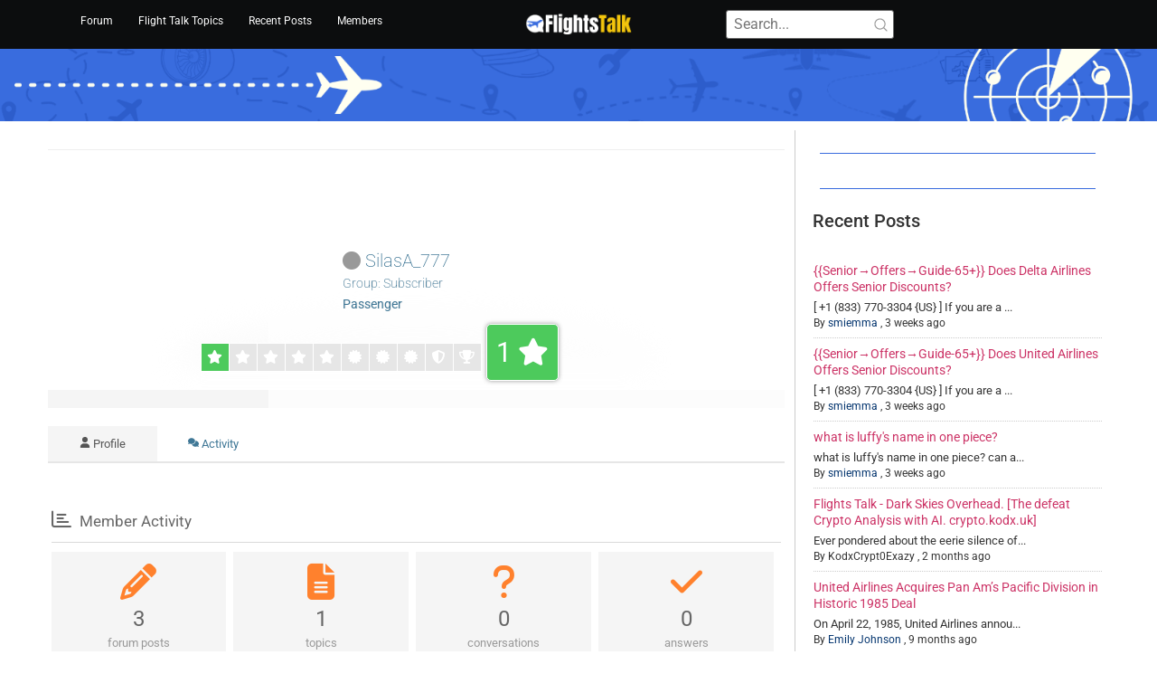

--- FILE ---
content_type: text/html; charset=UTF-8
request_url: https://flightstalk.com/participant/silasa_777/
body_size: 17085
content:
<!doctype html><html lang="en-US"><head><script data-no-optimize="1">var litespeed_docref=sessionStorage.getItem("litespeed_docref");litespeed_docref&&(Object.defineProperty(document,"referrer",{get:function(){return litespeed_docref}}),sessionStorage.removeItem("litespeed_docref"));</script> <meta charset="UTF-8"><meta name="viewport" content="width=device-width, initial-scale=1"><link rel="profile" href="https://gmpg.org/xfn/11"><link rel="manifest" href="/superpwa-manifest.json"><link rel="prefetch" href="/superpwa-manifest.json"><meta name="theme-color" content="#396cde"><meta name="mobile-web-app-capable" content="yes"><meta name="apple-touch-fullscreen" content="yes"><meta name="apple-mobile-web-app-title" content="Flights Talk"><meta name="application-name" content="Flights Talk"><meta name="apple-mobile-web-app-capable" content="yes"><meta name="apple-mobile-web-app-status-bar-style" content="black-translucent"><link rel="apple-touch-icon"  href="https://flightstalk.com/wp-content/uploads/2024/09/App-Flights-Talk.png"><link rel="apple-touch-icon" sizes="192x192" href="https://flightstalk.com/wp-content/uploads/2024/09/App-Flights-Talk.png"><link rel="apple-touch-startup-image" media="screen and (device-width: 320px) and (device-height: 568px) and (-webkit-device-pixel-ratio: 2) and (orientation: landscape)" href="https://flightstalk.com/wp-content/uploads/superpwa-splashIcons/super_splash_screens/icon_1136x640.png"/><link rel="apple-touch-startup-image" media="screen and (device-width: 320px) and (device-height: 568px) and (-webkit-device-pixel-ratio: 2) and (orientation: portrait)" href="https://flightstalk.com/wp-content/uploads/superpwa-splashIcons/super_splash_screens/icon_640x1136.png"/><link rel="apple-touch-startup-image" media="screen and (device-width: 414px) and (device-height: 896px) and (-webkit-device-pixel-ratio: 3) and (orientation: landscape)" href="https://flightstalk.com/wp-content/uploads/superpwa-splashIcons/super_splash_screens/icon_2688x1242.png"/><link rel="apple-touch-startup-image" media="screen and (device-width: 414px) and (device-height: 896px) and (-webkit-device-pixel-ratio: 2) and (orientation: landscape)" href="https://flightstalk.com/wp-content/uploads/superpwa-splashIcons/super_splash_screens/icon_1792x828.png"/><link rel="apple-touch-startup-image" media="screen and (device-width: 375px) and (device-height: 812px) and (-webkit-device-pixel-ratio: 3) and (orientation: portrait)" href="https://flightstalk.com/wp-content/uploads/superpwa-splashIcons/super_splash_screens/icon_1125x2436.png"/><link rel="apple-touch-startup-image" media="screen and (device-width: 414px) and (device-height: 896px) and (-webkit-device-pixel-ratio: 2) and (orientation: portrait)" href="https://flightstalk.com/wp-content/uploads/superpwa-splashIcons/super_splash_screens/icon_828x1792.png"/><link rel="apple-touch-startup-image" media="screen and (device-width: 375px) and (device-height: 812px) and (-webkit-device-pixel-ratio: 3) and (orientation: landscape)" href="https://flightstalk.com/wp-content/uploads/superpwa-splashIcons/super_splash_screens/icon_2436x1125.png"/><link rel="apple-touch-startup-image" media="screen and (device-width: 414px) and (device-height: 736px) and (-webkit-device-pixel-ratio: 3) and (orientation: portrait)" href="https://flightstalk.com/wp-content/uploads/superpwa-splashIcons/super_splash_screens/icon_1242x2208.png"/><link rel="apple-touch-startup-image" media="screen and (device-width: 414px) and (device-height: 736px) and (-webkit-device-pixel-ratio: 3) and (orientation: landscape)" href="https://flightstalk.com/wp-content/uploads/superpwa-splashIcons/super_splash_screens/icon_2208x1242.png"/><link rel="apple-touch-startup-image" media="screen and (device-width: 375px) and (device-height: 667px) and (-webkit-device-pixel-ratio: 2) and (orientation: landscape)" href="https://flightstalk.com/wp-content/uploads/superpwa-splashIcons/super_splash_screens/icon_1334x750.png"/><link rel="apple-touch-startup-image" media="screen and (device-width: 375px) and (device-height: 667px) and (-webkit-device-pixel-ratio: 2) and (orientation: portrait)" href="https://flightstalk.com/wp-content/uploads/superpwa-splashIcons/super_splash_screens/icon_750x1334.png"/><link rel="apple-touch-startup-image" media="screen and (device-width: 1024px) and (device-height: 1366px) and (-webkit-device-pixel-ratio: 2) and (orientation: landscape)" href="https://flightstalk.com/wp-content/uploads/superpwa-splashIcons/super_splash_screens/icon_2732x2048.png"/><link rel="apple-touch-startup-image" media="screen and (device-width: 1024px) and (device-height: 1366px) and (-webkit-device-pixel-ratio: 2) and (orientation: portrait)" href="https://flightstalk.com/wp-content/uploads/superpwa-splashIcons/super_splash_screens/icon_2048x2732.png"/><link rel="apple-touch-startup-image" media="screen and (device-width: 834px) and (device-height: 1194px) and (-webkit-device-pixel-ratio: 2) and (orientation: landscape)" href="https://flightstalk.com/wp-content/uploads/superpwa-splashIcons/super_splash_screens/icon_2388x1668.png"/><link rel="apple-touch-startup-image" media="screen and (device-width: 834px) and (device-height: 1194px) and (-webkit-device-pixel-ratio: 2) and (orientation: portrait)" href="https://flightstalk.com/wp-content/uploads/superpwa-splashIcons/super_splash_screens/icon_1668x2388.png"/><link rel="apple-touch-startup-image" media="screen and (device-width: 834px) and (device-height: 1112px) and (-webkit-device-pixel-ratio: 2) and (orientation: landscape)" href="https://flightstalk.com/wp-content/uploads/superpwa-splashIcons/super_splash_screens/icon_2224x1668.png"/><link rel="apple-touch-startup-image" media="screen and (device-width: 414px) and (device-height: 896px) and (-webkit-device-pixel-ratio: 3) and (orientation: portrait)" href="https://flightstalk.com/wp-content/uploads/superpwa-splashIcons/super_splash_screens/icon_1242x2688.png"/><link rel="apple-touch-startup-image" media="screen and (device-width: 834px) and (device-height: 1112px) and (-webkit-device-pixel-ratio: 2) and (orientation: portrait)" href="https://flightstalk.com/wp-content/uploads/superpwa-splashIcons/super_splash_screens/icon_1668x2224.png"/><link rel="apple-touch-startup-image" media="screen and (device-width: 768px) and (device-height: 1024px) and (-webkit-device-pixel-ratio: 2) and (orientation: portrait)" href="https://flightstalk.com/wp-content/uploads/superpwa-splashIcons/super_splash_screens/icon_1536x2048.png"/><link rel="apple-touch-startup-image" media="screen and (device-width: 768px) and (device-height: 1024px) and (-webkit-device-pixel-ratio: 2) and (orientation: landscape)" href="https://flightstalk.com/wp-content/uploads/superpwa-splashIcons/super_splash_screens/icon_2048x1536.png"/><link rel="apple-touch-startup-image" media="screen and (device-width: 390px) and (device-height: 844px) and (-webkit-device-pixel-ratio: 3) and (orientation: portrait)" href="https://flightstalk.com/wp-content/uploads/superpwa-splashIcons/super_splash_screens/icon_1170x2532.png"/><link rel="apple-touch-startup-image" media="screen and (device-width: 844px) and (device-height: 390px) and (-webkit-device-pixel-ratio: 3) and (orientation: landscape)" href="https://flightstalk.com/wp-content/uploads/superpwa-splashIcons/super_splash_screens/icon_2532x1170.png"/><link rel="apple-touch-startup-image" media="screen and (device-width: 926px) and (device-height: 428px) and (-webkit-device-pixel-ratio: 3) and (orientation: landscape)" href="https://flightstalk.com/wp-content/uploads/superpwa-splashIcons/super_splash_screens/icon_2778x1284.png"/><link rel="apple-touch-startup-image" media="screen and (device-width: 428px) and (device-height: 926px) and (-webkit-device-pixel-ratio: 3) and (orientation: portrait)" href="https://flightstalk.com/wp-content/uploads/superpwa-splashIcons/super_splash_screens/icon_2532x1170.png"/><link rel="apple-touch-startup-image" media="screen and (device-width: 852px) and (device-height: 393px) and (-webkit-device-pixel-ratio: 3) and (orientation: landscape)" href="https://flightstalk.com/wp-content/uploads/superpwa-splashIcons/super_splash_screens/icon_2556x1179.png"/><link rel="apple-touch-startup-image" media="screen and (device-width: 393px) and (device-height: 852px) and (-webkit-device-pixel-ratio: 3) and (orientation: portrait)" href="https://flightstalk.com/wp-content/uploads/superpwa-splashIcons/super_splash_screens/icon_1179x2556.png"/><link rel="apple-touch-startup-image" media="screen and (device-width: 932px) and (device-height: 430px) and (-webkit-device-pixel-ratio: 3) and (orientation: landscape)" href="https://flightstalk.com/wp-content/uploads/superpwa-splashIcons/super_splash_screens/icon_2796x1290.png"/><link rel="apple-touch-startup-image" media="screen and (device-width: 430px) and (device-height: 932px) and (-webkit-device-pixel-ratio: 3) and (orientation: portrait)" href="https://flightstalk.com/wp-content/uploads/superpwa-splashIcons/super_splash_screens/icon_1290x2796.png"/><title>SilasA_777 &#8211; Profile &#8211; Airline &#038; Pilot Forums: The Flight Talk Community</title><meta name='robots' content='max-image-preview:large' /><meta name="robots" content="noindex"><link rel="canonical" href="https://flightstalk.com/participant/silasa_777/" /><meta name="description" content="Airline &amp; Pilot Forums: The Flight Talk Community - Member Profile &gt; Profile Page. User: SilasA_777, Title: Passenger, " /><meta property="og:title" content="Airline &amp; Pilot Forums: The Flight Talk Community" /><meta property="og:description" content="Airline &amp; Pilot Forums: The Flight Talk Community - Member Profile &gt; Profile Page. User: SilasA_777, Title: Passenger, " /><meta property="og:url" content="https://flightstalk.com/participant/silasa_777/" /><meta property="og:locale" content="en_US" /><meta property="og:site_name" content="Flights Talk" /><meta property="og:type" content="website" /><meta name="twitter:description" content="Airline &amp; Pilot Forums: The Flight Talk Community - Member Profile &gt; Profile Page. User: SilasA_777, Title: Passenger, "/><meta name="twitter:title" content="Airline &amp; Pilot Forums: The Flight Talk Community" /><meta property="twitter:card" content="summary_large_image" /> <script id="google_gtagjs-js-consent-mode-data-layer" type="litespeed/javascript">window.dataLayer=window.dataLayer||[];function gtag(){dataLayer.push(arguments)}
gtag('consent','default',{"ad_personalization":"denied","ad_storage":"denied","ad_user_data":"denied","analytics_storage":"denied","functionality_storage":"denied","security_storage":"denied","personalization_storage":"denied","region":["AT","BE","BG","CH","CY","CZ","DE","DK","EE","ES","FI","FR","GB","GR","HR","HU","IE","IS","IT","LI","LT","LU","LV","MT","NL","NO","PL","PT","RO","SE","SI","SK"],"wait_for_update":500});window._googlesitekitConsentCategoryMap={"statistics":["analytics_storage"],"marketing":["ad_storage","ad_user_data","ad_personalization"],"functional":["functionality_storage","security_storage"],"preferences":["personalization_storage"]};window._googlesitekitConsents={"ad_personalization":"denied","ad_storage":"denied","ad_user_data":"denied","analytics_storage":"denied","functionality_storage":"denied","security_storage":"denied","personalization_storage":"denied","region":["AT","BE","BG","CH","CY","CZ","DE","DK","EE","ES","FI","FR","GB","GR","HR","HU","IE","IS","IT","LI","LT","LU","LV","MT","NL","NO","PL","PT","RO","SE","SI","SK"],"wait_for_update":500}</script> <link rel='dns-prefetch' href='//www.googletagmanager.com' /><link rel='dns-prefetch' href='//pagead2.googlesyndication.com' /><link rel='dns-prefetch' href='//fundingchoicesmessages.google.com' /><link rel="alternate" type="application/rss+xml" title="Flights Talk &raquo; Feed" href="https://flightstalk.com/feed/" /><link rel="alternate" type="application/rss+xml" title="Flights Talk &raquo; Comments Feed" href="https://flightstalk.com/comments/feed/" /><link rel="alternate" title="oEmbed (JSON)" type="application/json+oembed" href="https://flightstalk.com/wp-json/oembed/1.0/embed?url=https%3A%2F%2Fflightstalk.com%2Fforum%2F" /><link rel="alternate" title="oEmbed (XML)" type="text/xml+oembed" href="https://flightstalk.com/wp-json/oembed/1.0/embed?url=https%3A%2F%2Fflightstalk.com%2Fforum%2F&#038;format=xml" /><link data-optimized="2" rel="stylesheet" href="https://flightstalk.com/wp-content/litespeed/css/51e4f71e619485f4b0ce24641a34a79c.css?ver=ffaf5" /> <script type="litespeed/javascript" data-src="https://flightstalk.com/wp-includes/js/jquery/jquery.min.js" id="jquery-core-js"></script> 
 <script type="litespeed/javascript" data-src="https://www.googletagmanager.com/gtag/js?id=GT-MR4MWLQR" id="google_gtagjs-js"></script> <script id="google_gtagjs-js-after" type="litespeed/javascript">window.dataLayer=window.dataLayer||[];function gtag(){dataLayer.push(arguments)}
gtag("set","linker",{"domains":["flightstalk.com"]});gtag("js",new Date());gtag("set","developer_id.dZTNiMT",!0);gtag("config","GT-MR4MWLQR",{"googlesitekit_post_type":"page"})</script> <link rel="https://api.w.org/" href="https://flightstalk.com/wp-json/" /><link rel="alternate" title="JSON" type="application/json" href="https://flightstalk.com/wp-json/wp/v2/pages/38" /><link rel="EditURI" type="application/rsd+xml" title="RSD" href="https://flightstalk.com/xmlrpc.php?rsd" /><meta name="generator" content="WordPress 6.9" /><link rel='shortlink' href='https://flightstalk.com/?p=38' /><meta name="generator" content="Site Kit by Google 1.168.0" /><meta name="description" content="We are a forum for sharing opinions, news, and photos about aviation. Connect with pilots and enthusiasts to exchange flight talk and information."><meta name="google-adsense-platform-account" content="ca-host-pub-2644536267352236"><meta name="google-adsense-platform-domain" content="sitekit.withgoogle.com"><meta name="generator" content="Elementor 3.34.1; features: e_font_icon_svg, additional_custom_breakpoints; settings: css_print_method-external, google_font-enabled, font_display-swap">
 <script type="litespeed/javascript">(function(w,d,s,l,i){w[l]=w[l]||[];w[l].push({'gtm.start':new Date().getTime(),event:'gtm.js'});var f=d.getElementsByTagName(s)[0],j=d.createElement(s),dl=l!='dataLayer'?'&l='+l:'';j.async=!0;j.src='https://www.googletagmanager.com/gtm.js?id='+i+dl;f.parentNode.insertBefore(j,f)})(window,document,'script','dataLayer','GTM-TL5QQP5N')</script>  <script type="litespeed/javascript" data-src="https://pagead2.googlesyndication.com/pagead/js/adsbygoogle.js?client=ca-pub-3493777852427938&amp;host=ca-host-pub-2644536267352236" crossorigin="anonymous"></script> <link rel="icon" href="https://flightstalk.com/wp-content/uploads/2024/08/Favicon-Fligths-Talk--150x150.webp" sizes="32x32" /><link rel="icon" href="https://flightstalk.com/wp-content/uploads/2024/08/Favicon-Fligths-Talk--300x300.webp" sizes="192x192" /><meta name="msapplication-TileImage" content="https://flightstalk.com/wp-content/uploads/2024/08/Favicon-Fligths-Talk--300x300.webp" /></head><body class="wp-singular page-template-default page page-id-38 page-parent wp-custom-logo wp-embed-responsive wp-theme-hello-elementor hello-elementor-default wpf-default wpft-profile wpf-guest wpfu-group-4 wpf-theme-classic wpf-is_standalone-0 wpf-boardid-0 is_wpforo_page-1 is_wpforo_url-1 is_wpforo_shortcode_page-0 wpforo elementor-default elementor-kit-5 elementor-page elementor-page-38">
<noscript>
<iframe src="https://www.googletagmanager.com/ns.html?id=GTM-TL5QQP5N" height="0" width="0" style="display:none;visibility:hidden"></iframe>
</noscript>
<a class="skip-link screen-reader-text" href="#content">Skip to content</a><header data-elementor-type="header" data-elementor-id="984" class="elementor elementor-984 elementor-location-header" data-elementor-post-type="elementor_library"><header class="elementor-element elementor-element-7523490f e-con-full e-flex e-con e-parent" data-id="7523490f" data-element_type="container" data-settings="{&quot;background_background&quot;:&quot;classic&quot;,&quot;sticky&quot;:&quot;top&quot;,&quot;sticky_on&quot;:[&quot;desktop&quot;,&quot;tablet&quot;,&quot;mobile&quot;],&quot;sticky_offset&quot;:0,&quot;sticky_effects_offset&quot;:0,&quot;sticky_anchor_link_offset&quot;:0}"><div class="elementor-element elementor-element-202285d8 e-con-full e-flex e-con e-child" data-id="202285d8" data-element_type="container"><div class="elementor-element elementor-element-719352ed elementor-nav-menu__align-center elementor-nav-menu__text-align-center elementor-nav-menu--stretch elementor-widget-mobile__width-initial elementor-nav-menu--dropdown-tablet elementor-nav-menu--toggle elementor-nav-menu--burger elementor-widget elementor-widget-nav-menu" data-id="719352ed" data-element_type="widget" data-settings="{&quot;submenu_icon&quot;:{&quot;value&quot;:&quot;&lt;svg aria-hidden=\&quot;true\&quot; class=\&quot;fa-svg-chevron-down e-font-icon-svg e-fas-chevron-down\&quot; viewBox=\&quot;0 0 448 512\&quot; xmlns=\&quot;http:\/\/www.w3.org\/2000\/svg\&quot;&gt;&lt;path d=\&quot;M207.029 381.476L12.686 187.132c-9.373-9.373-9.373-24.569 0-33.941l22.667-22.667c9.357-9.357 24.522-9.375 33.901-.04L224 284.505l154.745-154.021c9.379-9.335 24.544-9.317 33.901.04l22.667 22.667c9.373 9.373 9.373 24.569 0 33.941L240.971 381.476c-9.373 9.372-24.569 9.372-33.942 0z\&quot;&gt;&lt;\/path&gt;&lt;\/svg&gt;&quot;,&quot;library&quot;:&quot;fa-solid&quot;},&quot;full_width&quot;:&quot;stretch&quot;,&quot;layout&quot;:&quot;horizontal&quot;,&quot;toggle&quot;:&quot;burger&quot;}" data-widget_type="nav-menu.default"><div class="elementor-widget-container"><nav aria-label="Menu" class="elementor-nav-menu--main elementor-nav-menu__container elementor-nav-menu--layout-horizontal e--pointer-underline e--animation-none"><ul id="menu-1-719352ed" class="elementor-nav-menu"><li class="menu-item menu-item-type-custom menu-item-object-custom menu-item-661"><a href="https://flightstalk.com/forum/" class="elementor-item">Forum</a></li><li class="menu-item menu-item-type-custom menu-item-object-custom menu-item-has-children menu-item-686"><a href="#" class="elementor-item elementor-item-anchor">Flight Talk Topics</a><ul class="sub-menu elementor-nav-menu--dropdown"><li class="menu-item menu-item-type-custom menu-item-object-custom menu-item-605"><a href="https://flightstalk.com/forum/flights-talk-community" class="elementor-sub-item">Flights Talk Community</a></li><li class="menu-item menu-item-type-custom menu-item-object-custom menu-item-1213"><a href="https://flightstalk.com/forum/airline-pilot-forums/" class="elementor-sub-item">Airline Pilot Forum</a></li><li class="menu-item menu-item-type-custom menu-item-object-custom menu-item-606"><a href="https://flightstalk.com/forum/civil-aviation-forum/" class="elementor-sub-item">Civil Aviation Forum</a></li><li class="menu-item menu-item-type-custom menu-item-object-custom menu-item-607"><a href="https://flightstalk.com/forum/regional-aviation/" class="elementor-sub-item">Regional Aviation</a></li></ul></li><li class="wpforo-recent menu-item menu-item-type-custom menu-item-object-custom menu-item-41"><a href="https://flightstalk.com/forum/recent/" class="elementor-item">Recent Posts</a></li><li class="wpforo-members menu-item menu-item-type-custom menu-item-object-custom menu-item-40"><a href="https://flightstalk.com/participants/" class="elementor-item">Members</a></li></ul></nav><div class="elementor-menu-toggle" role="button" tabindex="0" aria-label="Menu Toggle" aria-expanded="false">
<svg aria-hidden="true" role="presentation" class="elementor-menu-toggle__icon--open e-font-icon-svg e-eicon-menu-bar" viewBox="0 0 1000 1000" xmlns="http://www.w3.org/2000/svg"><path d="M104 333H896C929 333 958 304 958 271S929 208 896 208H104C71 208 42 237 42 271S71 333 104 333ZM104 583H896C929 583 958 554 958 521S929 458 896 458H104C71 458 42 487 42 521S71 583 104 583ZM104 833H896C929 833 958 804 958 771S929 708 896 708H104C71 708 42 737 42 771S71 833 104 833Z"></path></svg><svg aria-hidden="true" role="presentation" class="elementor-menu-toggle__icon--close e-font-icon-svg e-eicon-close" viewBox="0 0 1000 1000" xmlns="http://www.w3.org/2000/svg"><path d="M742 167L500 408 258 167C246 154 233 150 217 150 196 150 179 158 167 167 154 179 150 196 150 212 150 229 154 242 171 254L408 500 167 742C138 771 138 800 167 829 196 858 225 858 254 829L496 587 738 829C750 842 767 846 783 846 800 846 817 842 829 829 842 817 846 804 846 783 846 767 842 750 829 737L588 500 833 258C863 229 863 200 833 171 804 137 775 137 742 167Z"></path></svg></div><nav class="elementor-nav-menu--dropdown elementor-nav-menu__container" aria-hidden="true"><ul id="menu-2-719352ed" class="elementor-nav-menu"><li class="menu-item menu-item-type-custom menu-item-object-custom menu-item-661"><a href="https://flightstalk.com/forum/" class="elementor-item" tabindex="-1">Forum</a></li><li class="menu-item menu-item-type-custom menu-item-object-custom menu-item-has-children menu-item-686"><a href="#" class="elementor-item elementor-item-anchor" tabindex="-1">Flight Talk Topics</a><ul class="sub-menu elementor-nav-menu--dropdown"><li class="menu-item menu-item-type-custom menu-item-object-custom menu-item-605"><a href="https://flightstalk.com/forum/flights-talk-community" class="elementor-sub-item" tabindex="-1">Flights Talk Community</a></li><li class="menu-item menu-item-type-custom menu-item-object-custom menu-item-1213"><a href="https://flightstalk.com/forum/airline-pilot-forums/" class="elementor-sub-item" tabindex="-1">Airline Pilot Forum</a></li><li class="menu-item menu-item-type-custom menu-item-object-custom menu-item-606"><a href="https://flightstalk.com/forum/civil-aviation-forum/" class="elementor-sub-item" tabindex="-1">Civil Aviation Forum</a></li><li class="menu-item menu-item-type-custom menu-item-object-custom menu-item-607"><a href="https://flightstalk.com/forum/regional-aviation/" class="elementor-sub-item" tabindex="-1">Regional Aviation</a></li></ul></li><li class="wpforo-recent menu-item menu-item-type-custom menu-item-object-custom menu-item-41"><a href="https://flightstalk.com/forum/recent/" class="elementor-item" tabindex="-1">Recent Posts</a></li><li class="wpforo-members menu-item menu-item-type-custom menu-item-object-custom menu-item-40"><a href="https://flightstalk.com/participants/" class="elementor-item" tabindex="-1">Members</a></li></ul></nav></div></div></div><div class="elementor-element elementor-element-6512bf30 e-con-full elementor-hidden-mobile e-flex e-con e-child" data-id="6512bf30" data-element_type="container"><div class="elementor-element elementor-element-5b6b85f0 elementor-hidden-mobile elementor-widget elementor-widget-theme-site-logo elementor-widget-image" data-id="5b6b85f0" data-element_type="widget" data-widget_type="theme-site-logo.default"><div class="elementor-widget-container">
<a href="https://flightstalk.com/forum/">
<img width="280" height="80" src="https://flightstalk.com/wp-content/uploads/2024/05/Flight-Talk.webp" class="attachment-full size-full wp-image-1543" alt="Airline &amp; Pilot Forums: The Flight Talk Community" />				</a></div></div></div><div class="elementor-element elementor-element-671a834 e-con-full elementor-hidden-desktop elementor-hidden-tablet e-flex e-con e-child" data-id="671a834" data-element_type="container"><div class="elementor-element elementor-element-78d0ff0 elementor-widget elementor-widget-image" data-id="78d0ff0" data-element_type="widget" data-widget_type="image.default"><div class="elementor-widget-container">
<a href="https://flightstalk.com/forum/">
<img width="150" height="150" src="https://flightstalk.com/wp-content/uploads/2024/08/Favicon-Flights-Talk-x192-150x150.png" class="attachment-thumbnail size-thumbnail wp-image-1261" alt="Airline &amp; Pilot Forums: The Flight Talk Community" srcset="https://flightstalk.com/wp-content/uploads/2024/08/Favicon-Flights-Talk-x192-150x150.png 150w, https://flightstalk.com/wp-content/uploads/2024/08/Favicon-Flights-Talk-x192.png 192w" sizes="(max-width: 150px) 100vw, 150px" />								</a></div></div></div><div class="elementor-element elementor-element-7d889b10 e-con-full e-flex e-con e-child" data-id="7d889b10" data-element_type="container"><div class="elementor-element elementor-element-f2e9fb3 elementor-widget__width-initial elementor-widget-mobile__width-inherit elementor-widget elementor-widget-wp-widget-wpforo_search" data-id="f2e9fb3" data-element_type="widget" data-widget_type="wp-widget-wpforo_search.default"><div class="elementor-widget-container"><div id="wpf-widget-search" class="wpforo-widget-wrap"><div class="wpforo-widget-content wpforo-ajax-widget wpforo-ajax-widget-onload-false" data-json="{&quot;boardid&quot;:0,&quot;action&quot;:&quot;wpforo_load_ajax_widget_Search&quot;}"><form action="https://flightstalk.com/forum/" method="GET" id="wpforo-search-form">
<label class="wpf-search-widget-label">
<input type="text" placeholder="Search..." name="wpfs" class="wpfw-100" value="">
<svg onclick="this.closest('form').submit();" viewBox="0 0 16 16" xml:space="preserve" xmlns="http://www.w3.org/2000/svg" xmlns:xlink="http://www.w3.org/1999/xlink"><g id="Guide"/><g id="Layer_2"><path d="M13.85,13.15l-2.69-2.69c0.74-0.9,1.2-2.03,1.2-3.28C12.37,4.33,10.04,2,7.18,2S2,4.33,2,7.18s2.33,5.18,5.18,5.18   c1.25,0,2.38-0.46,3.28-1.2l2.69,2.69c0.1,0.1,0.23,0.15,0.35,0.15s0.26-0.05,0.35-0.15C14.05,13.66,14.05,13.34,13.85,13.15z    M3,7.18C3,4.88,4.88,3,7.18,3s4.18,1.88,4.18,4.18s-1.88,4.18-4.18,4.18S3,9.49,3,7.18z"/></g></svg>
</label></form></div></div></div></div></div><div class="elementor-element elementor-element-7ad32eaa e-con-full e-flex e-con e-child" data-id="7ad32eaa" data-element_type="container"></div></header><div class="elementor-element elementor-element-229c545 e-flex e-con-boxed e-con e-parent" data-id="229c545" data-element_type="container" data-settings="{&quot;background_background&quot;:&quot;classic&quot;}"><div class="e-con-inner"><div class="elementor-element elementor-element-801d205 e-con-full e-flex e-con e-child" data-id="801d205" data-element_type="container"><div class="elementor-element elementor-element-05c2541 elementor-widget elementor-widget-spacer" data-id="05c2541" data-element_type="widget" data-widget_type="spacer.default"><div class="elementor-widget-container"><div class="elementor-spacer"><div class="elementor-spacer-inner"></div></div></div></div></div></div></div></header><main id="content" class="site-main post-38 page type-page status-publish has-post-thumbnail hentry"><div class="page-header"></div><div class="page-content"><div data-elementor-type="wp-page" data-elementor-id="38" class="elementor elementor-38" data-elementor-post-type="page"><div class="elementor-element elementor-element-369a532 e-flex e-con-boxed e-con e-parent" data-id="369a532" data-element_type="container"><div class="e-con-inner"><div class="elementor-element elementor-element-92917aa e-con-full e-flex e-con e-child" data-id="92917aa" data-element_type="container"><div class="elementor-element elementor-element-b4ed63 elementor-widget__width-inherit elementor-widget-mobile__width-inherit elementor-widget elementor-widget-shortcode" data-id="b4ed63" data-element_type="widget" data-widget_type="shortcode.default"><div class="elementor-widget-container"><div class="elementor-shortcode"><div id="wpforo"><div id="wpforo-wrap" class="wpf-default wpft-profile wpf-guest wpfu-group-4 wpf-theme-classic wpf-is_standalone-0 wpf-boardid-0 is_wpforo_page-1 is_wpforo_url-1 is_wpforo_shortcode_page-0 wpforo"><div class="wpforo-main"><div class="wpforo-content " style="width:100%"><div class="wpforo-profile-content wpf-pt-profile"><div class="wpf-profile-section wpf-mi-section"><div class="wpf-profile-body"><div class="wpforo-profile-wrap"><div class="wpforo-profile-head-wrap"><div class="wpforo-profile-head-bg" style=""><div class="wpfx"></div></div><div id="m_" class="wpforo-profile-head"><div class="h-header"><div class="wpfy" ></div><div class="wpf-profile-info-wrap"><div class="h-picture"><div class="wpf-profile-data-wrap"><div class="profile-display-name">
<i class="fas fa-circle wpfsx wpfcl-0" title="Offline"></i>
SilasA_777<div class="profile-stat-data-item">Group: Subscriber</div><div class="profile-stat-data-item"><span class="wpf-member-title wpfrt" title="Rating Title">Passenger</span> <span class="wpf-member-title wpfut wpfug-3 wpfbr-7" title="Usergroup">Subscriber</span></div></div></div><div class="wpf-cl"></div></div><div class="h-header-info"><div class="h-top"><div class="profile-stat-data"><div class="profile-rating-bar"><div class="profile-rating-bar-wrap" title="Member Rating"><div class="rating-bar-cell" style="background-color:#4dca5c;">
<i class="fas fa-star"></i></div><div class="wpfbg-7 rating-bar-cell">
<i class="fas fa-star"></i></div><div class="wpfbg-7 rating-bar-cell">
<i class="fas fa-star"></i></div><div class="wpfbg-7 rating-bar-cell">
<i class="fas fa-star"></i></div><div class="wpfbg-7 rating-bar-cell">
<i class="fas fa-star"></i></div><div class="wpfbg-7 rating-bar-cell">
<i class="fas fa-certificate"></i></div><div class="wpfbg-7 rating-bar-cell">
<i class="fas fa-certificate"></i></div><div class="wpfbg-7 rating-bar-cell">
<i class="fas fa-certificate"></i></div><div class="wpfbg-7 rating-bar-cell">
<i class="fas fa-shield-alt"></i></div><div class="wpfbg-7 rating-bar-cell">
<i class="fas fa-trophy"></i></div></div></div><div class="wpf-profile-badge" title="Rating Badge" style="background-color:#4dca5c;">
<span>1</span> <i class="fas fa-star"></i></div></div></div></div><div class="wpf-clear"></div></div></div><div class="wpf-profile-panel"><div class="wpforo-follow-wrap"><div class="wpforo-follow-user" data-userid="31" data-stat="0">
<svg version="1.1" xmlns="http://www.w3.org/2000/svg" x="0px" y="0px" viewBox="0 0 116.42 122.88" style="enable-background:new 0 0 116.42 122.88" xml:space="preserve"><g><path class="st0" d="M5.95,112.26c-5.1-0.39-6.33-4.06-5.86-8.29c2.79-24.96,30.78-17.73,42.03-27.86l0,0 c5.61,16.5,29.05,17.11,34.31,0c1.21,1.09,2.89,2.01,4.87,2.82c-1.81,1.1-3.52,2.43-5.09,4c-7.93,7.92-9.88,19.57-5.86,29.33H5.95 L5.95,112.26z M41.97,59.56c2.13,3.37,4.36,6.83,7.12,9.37c2.66,2.43,5.9,4.09,10.16,4.1c4.64,0.01,8.01-1.7,10.76-4.28 c2.86-2.67,5.11-6.34,7.34-10l5.98-9.84c1.11-2.55,1.52-4.25,1.26-5.25c-0.16-0.59-0.81-0.88-1.92-0.93 c-0.23-0.01-0.48-0.01-0.72-0.01c-0.26,0.01-0.54,0.03-0.84,0.05c-0.17,0.01-0.31,0-0.46-0.03c-0.52,0.03-1.08-0.01-1.63-0.09 l2.04-9.06c-15.19,2.39-26.55-8.88-42.59-2.25l1.16,10.67c-0.63,0.04-1.25,0.01-1.82-0.07C28.6,42.24,40.16,56.67,41.97,59.56 L41.97,59.56L41.97,59.56L41.97,59.56z M84.74,40.01c1.47,0.45,2.41,1.38,2.8,2.89c0.43,1.67-0.04,4.03-1.46,7.25l0,0 c-0.03,0.06-0.05,0.12-0.09,0.17l-6.04,9.95c-2.33,3.84-4.69,7.69-7.85,10.63c-3.26,3.06-7.3,5.1-12.81,5.08 c-5.14-0.01-9.02-1.97-12.2-4.89c-3.84-3.52-21.52-25.66-13.62-30.99c0.39-0.25,0.82-0.48,1.28-0.65 c-0.35-4.58-0.47-10.34-0.25-15.17c0.12-1.14,0.34-2.28,0.65-3.43c1.35-4.85,4.76-8.75,8.96-11.43c2.32-1.48,4.87-2.59,7.51-3.33 c1.68-0.48-1.43-5.87,0.3-6.03c8.41-0.87,22.05,6.82,27.93,13.19c2.93,3.18,4.8,7.41,5.2,13L84.74,40.01L84.74,40.01L84.74,40.01 L84.74,40.01L84.74,40.01L84.74,40.01z"/><path class="st1" d="M95.32,80.66c11.66,0,21.11,9.45,21.11,21.11c0,11.66-9.45,21.11-21.11,21.11c-11.66,0-21.11-9.45-21.11-21.11 C74.21,90.11,83.66,80.66,95.32,80.66L95.32,80.66L95.32,80.66L95.32,80.66z M87.77,100.17c1.58,0.91,2.61,1.67,3.83,3.02 c3.17-5.11,6.62-7.94,11.1-11.97l0.44-0.17h4.91c-6.58,7.3-11.68,13.33-16.24,22.13c-2.38-5.08-4.5-8.59-9.23-11.84L87.77,100.17 L87.77,100.17L87.77,100.17z"/></g></svg>
<span class="wpforo-follow-user-label">Follow</span></div></div><div class="wpf-grow"></div></div><div class="h-footer"><div class="h-bottom">
<a class="wpf-profile-menu wpforo-active" href="https://flightstalk.com/participant/silasa_777/"><svg height="12" width="12" xmlns="http://www.w3.org/2000/svg" viewBox="0 0 448 512"><path fill="currentColor" d="M224 256A128 128 0 1 0 224 0a128 128 0 1 0 0 256zm-45.7 48C79.8 304 0 383.8 0 482.3C0 498.7 13.3 512 29.7 512H418.3c16.4 0 29.7-13.3 29.7-29.7C448 383.8 368.2 304 269.7 304H178.3z"/></svg> <span class="wpf-profile-menu-label">Profile</span></a><a class="wpf-profile-menu " href="https://flightstalk.com/participant/silasa_777/activity/"><svg height="12" width="12" xmlns="http://www.w3.org/2000/svg" viewBox="0 0 640 512"><path fill="currentColor" d="M208 352c114.9 0 208-78.8 208-176S322.9 0 208 0S0 78.8 0 176c0 38.6 14.7 74.3 39.6 103.4c-3.5 9.4-8.7 17.7-14.2 24.7c-4.8 6.2-9.7 11-13.3 14.3c-1.8 1.6-3.3 2.9-4.3 3.7c-.5 .4-.9 .7-1.1 .8l-.2 .2 0 0 0 0C1 327.2-1.4 334.4 .8 340.9S9.1 352 16 352c21.8 0 43.8-5.6 62.1-12.5c9.2-3.5 17.8-7.4 25.3-11.4C134.1 343.3 169.8 352 208 352zM448 176c0 112.3-99.1 196.9-216.5 207C255.8 457.4 336.4 512 432 512c38.2 0 73.9-8.7 104.7-23.9c7.5 4 16 7.9 25.2 11.4c18.3 6.9 40.3 12.5 62.1 12.5c6.9 0 13.1-4.5 15.2-11.1c2.1-6.6-.2-13.8-5.8-17.9l0 0 0 0-.2-.2c-.2-.2-.6-.4-1.1-.8c-1-.8-2.5-2-4.3-3.7c-3.6-3.3-8.5-8.1-13.3-14.3c-5.5-7-10.7-15.4-14.2-24.7c24.9-29 39.6-64.7 39.6-103.4c0-92.8-84.9-168.9-192.6-175.5c.4 5.1 .6 10.3 .6 15.5z"/></svg> <span class="wpf-profile-menu-label">Activity</span></a><div class="wpf-clear"></div></div></div></div></div><div class="wpforo-profile-content"><div class="wpforo-profile-content wpf-pt-profile"><div class="wpf-profile-section wpf-mi-section"><div class="wpf-profile-body"><div class="wpforo-profile-home"><div class="wpf-profile-section wpf-mi-section"><div class="wpf-table"><div class="wpf-tr row-0 "><div class="wpf-td wpfw-1 row_0-col_0  wpf-row-about wpf-row-user_url "></div><div class="wpf-cl"></div></div><div class="wpf-tr row-1 "><div class="wpf-td wpfw-1 row_1-col_0  wpf-row-location wpf-row-timezone wpf-row-occupation wpf-row-signature "></div><div class="wpf-cl"></div></div><div class="wpf-tr row-2 "><div class="wpf-td wpfw-1 row_2-col_0  wpf-row-html_soc_net "></div><div class="wpf-cl"></div></div><div class="wpf-tr row-3 "><div class="wpf-td wpfw-2 row_3-col_0  wpf-row-facebook wpf-row-linkedin wpf-row-instagram wpf-row-vkontakte "></div><div class="wpf-td wpfw-2 row_3-col_1  wpf-row-twitter wpf-row-youtube wpf-row-telegram wpf-row-skype "></div><div class="wpf-cl"></div></div></div></div><div class="wpf-profile-section wpf-ma-section"><div class="wpf-profile-section-head">
<i class="far fa-chart-bar"></i>
Member Activity</div><div class="wpf-profile-section-body"><div class="wpf-statbox wpfbg-9"><div class="wpf-statbox-body"><div class="wpf-statbox-icon wpfcl-5"><i class="fas fa-pencil-alt"></i></div><div class="wpf-statbox-value">3</div><div class="wpf-statbox-title">Forum Posts</div></div></div><div class="wpf-statbox wpfbg-9"><div class="wpf-statbox-body"><div class="wpf-statbox-icon wpfcl-5"><i class="fas fa-file-alt"></i></div><div class="wpf-statbox-value">1</div><div class="wpf-statbox-title">Topics</div></div></div><div class="wpf-statbox wpfbg-9"><div class="wpf-statbox-body"><div class="wpf-statbox-icon wpfcl-5"><i class="fas fa-question"></i></div><div class="wpf-statbox-value">0</div><div class="wpf-statbox-title">Conversations</div></div></div><div class="wpf-statbox wpfbg-9"><div class="wpf-statbox-body"><div class="wpf-statbox-icon wpfcl-5"><i class="fas fa-check"></i></div><div class="wpf-statbox-value">0</div><div class="wpf-statbox-title">Answers</div></div></div><div class="wpf-statbox wpfbg-9"><div class="wpf-statbox-body"><div class="wpf-statbox-icon wpfcl-5"><i class="fas fa-comment"></i></div><div class="wpf-statbox-value">0</div><div class="wpf-statbox-title">Comments</div></div></div><div class="wpf-statbox wpfbg-9"><div class="wpf-statbox-body"><div class="wpf-statbox-icon wpfcl-5"><i class="fas fa-thumbs-up"></i></div><div class="wpf-statbox-value">0</div><div class="wpf-statbox-title">Liked</div></div></div><div class="wpf-statbox wpfbg-9"><div class="wpf-statbox-body"><div class="wpf-statbox-icon wpfcl-5"><i class="fas fa-thumbs-up fa-flip-horizontal"></i></div><div class="wpf-statbox-value">1</div><div class="wpf-statbox-title">Received Likes</div></div></div><div class="wpf-statbox wpfbg-9"><div class="wpf-statbox-body"><div class="wpf-statbox-icon wpfcl-5"><i class="fas fa-thumbs-up fa-flip-horizontal fa-flip-vertical"></i></div><div class="wpf-statbox-value">0</div><div class="wpf-statbox-title">Received Dislikes</div></div></div><div class="wpf-statbox wpfbg-9"><div class="wpf-statbox-body"><div class="wpf-statbox-icon wpfcl-5"><i class="fas fa-star"></i></div><div class="wpf-statbox-value">1/10</div><div class="wpf-statbox-title">Rating</div></div></div><div class="wpf-statbox wpfbg-9"><div class="wpf-statbox-body"><div class="wpf-statbox-icon wpfcl-5"><i class="fas fa-pen-square"></i></div><div class="wpf-statbox-value">0</div><div class="wpf-statbox-title">Blog Posts</div></div></div><div class="wpf-statbox wpfbg-9"><div class="wpf-statbox-body"><div class="wpf-statbox-icon wpfcl-5"><i class="fas fa-comments"></i></div><div class="wpf-statbox-value">0</div><div class="wpf-statbox-title">Blog Comments</div></div></div><div class="wpf-clear"></div></div></div></div></div></div></div></div></div></div></div></div></div><div class="wpf-clear"></div></div><div id="wpforo-debug" style="display:none"><h4>Super Globals</h4><textarea style="width:100%; height:300px;">
	            Requests: 	            Server: 	        </textarea><h4>Options and Features</h4><textarea style="width:100%; height:300px;">
	            route: forum
use_home_url: 
url: https://flightstalk.com/forum/
pageid:38
default_groupid: 3
classic	        </textarea></div></div></div></div></div></div><div class="elementor-element elementor-element-e112126 elementor-widget elementor-widget-wp-widget-ai_widget" data-id="e112126" data-element_type="widget" data-widget_type="wp-widget-ai_widget.default"><div class="elementor-widget-container"><div class='code-block code-block-1' style='margin: 8px auto; text-align: center; display: block; clear: both;'> <script type="litespeed/javascript" data-src="https://pagead2.googlesyndication.com/pagead/js/adsbygoogle.js?client=ca-pub-3493777852427938"
     crossorigin="anonymous"></script> 
<ins class="adsbygoogle"
style="display:block"
data-ad-client="ca-pub-3493777852427938"
data-ad-slot="5447840869"
data-ad-format="auto"
data-full-width-responsive="true"></ins> <script type="litespeed/javascript">(adsbygoogle=window.adsbygoogle||[]).push({})</script> </div></div></div></div><div class="elementor-element elementor-element-57ce25e e-con-full e-flex e-con e-child" data-id="57ce25e" data-element_type="container"><div class="elementor-element elementor-element-f81c399 elementor-widget-divider--view-line elementor-widget elementor-widget-divider" data-id="f81c399" data-element_type="widget" data-widget_type="divider.default"><div class="elementor-widget-container"><div class="elementor-divider">
<span class="elementor-divider-separator">
</span></div></div></div><div class="elementor-element elementor-element-4433bd7 elementor-widget__width-inherit elementor-hidden-mobile elementor-widget elementor-widget-wp-widget-ai_widget" data-id="4433bd7" data-element_type="widget" data-widget_type="wp-widget-ai_widget.default"><div class="elementor-widget-container"><div class='code-block code-block-3' style='margin: 8px auto; text-align: center; display: block; clear: both;'> <script type="litespeed/javascript" data-src="https://pagead2.googlesyndication.com/pagead/js/adsbygoogle.js?client=ca-pub-3493777852427938"
     crossorigin="anonymous"></script> 
<ins class="adsbygoogle"
style="display:block"
data-ad-client="ca-pub-3493777852427938"
data-ad-slot="9896591452"
data-ad-format="auto"
data-full-width-responsive="true"></ins> <script type="litespeed/javascript">(adsbygoogle=window.adsbygoogle||[]).push({})</script></div></div></div><div class="elementor-element elementor-element-85fb49b elementor-widget-divider--view-line elementor-widget elementor-widget-divider" data-id="85fb49b" data-element_type="widget" data-widget_type="divider.default"><div class="elementor-widget-container"><div class="elementor-divider">
<span class="elementor-divider-separator">
</span></div></div></div><div class="elementor-element elementor-element-737b1c3 elementor-widget__width-initial elementor-widget elementor-widget-wp-widget-wpforo_recent_posts" data-id="737b1c3" data-element_type="widget" data-widget_type="wp-widget-wpforo_recent_posts.default"><div class="elementor-widget-container"><div id="wpf-widget-recent-replies" class="wpforo-widget-wrap"><h5>Recent Posts</h5><div class="wpforo-widget-content wpforo-ajax-widget wpforo-ajax-widget-onload-false" data-json="{&quot;boardid&quot;:0,&quot;action&quot;:&quot;wpforo_load_ajax_widget_RecentPosts&quot;,&quot;instance&quot;:{&quot;boardid&quot;:0,&quot;title&quot;:&quot;Recent Posts&quot;,&quot;forumids&quot;:[],&quot;orderby&quot;:&quot;created&quot;,&quot;order&quot;:&quot;DESC&quot;,&quot;count&quot;:10,&quot;limit_per_topic&quot;:0,&quot;display_avatar&quot;:false,&quot;forumids_filter&quot;:false,&quot;current_forumid_filter&quot;:false,&quot;exclude_firstposts&quot;:false,&quot;display_only_unread&quot;:false,&quot;display_new_indicator&quot;:true,&quot;refresh_interval&quot;:0,&quot;excerpt_length&quot;:40},&quot;post_args&quot;:{&quot;forumids&quot;:[],&quot;orderby&quot;:&quot;created&quot;,&quot;order&quot;:&quot;DESC&quot;,&quot;row_count&quot;:10,&quot;limit_per_topic&quot;:0,&quot;is_first_post&quot;:null,&quot;check_private&quot;:true}}"><ul><li class=""><div class="wpforo-list-item"><div class="wpforo-list-item-right"  style="width:100%"><p class="posttitle">
<a href="https://flightstalk.com/forum/commercial-aviation/senior%e2%86%92offers%e2%86%92guide-65-does-delta-airlines-offers-senior-discounts/#post-3161">{{Senior→Offers→Guide-65+}} Does Delta Airlines Offers Senior Discounts?                                    </a></p><p class="posttext">[ +1 (833) 770-3304 {US} ] If you are a ...</p><p class="postuser">By <a href="https://flightstalk.com/participant/smiemma/" style="color: #03346e"  title="smiemma">smiemma</a>                                    , <span style="white-space: nowrap;">3 weeks ago</span></p></div><div class="wpf-clear"></div></div></li><li class=""><div class="wpforo-list-item"><div class="wpforo-list-item-right"  style="width:100%"><p class="posttitle">
<a href="https://flightstalk.com/forum/commercial-aviation/senior%e2%86%92offers%e2%86%92guide-65-does-united-airlines-offers-senior-discounts/#post-3160">{{Senior→Offers→Guide-65+}} Does United Airlines Offers Senior Discounts?                                    </a></p><p class="posttext">[ +1 (833) 770-3304 {US} ] If you are a ...</p><p class="postuser">By <a href="https://flightstalk.com/participant/smiemma/" style="color: #03346e"  title="smiemma">smiemma</a>                                    , <span style="white-space: nowrap;">3 weeks ago</span></p></div><div class="wpf-clear"></div></div></li><li class=""><div class="wpforo-list-item"><div class="wpforo-list-item-right"  style="width:100%"><p class="posttitle">
<a href="https://flightstalk.com/forum/commercial-aviation/what-is-luffys-name-in-one-piece/#post-3159">what is luffy&#039;s name in one piece?                                    </a></p><p class="posttext">what is luffy&#039;s name in one piece? can a...</p><p class="postuser">By <a href="https://flightstalk.com/participant/smiemma/" style="color: #03346e"  title="smiemma">smiemma</a>                                    , <span style="white-space: nowrap;">3 weeks ago</span></p></div><div class="wpf-clear"></div></div></li><li class=""><div class="wpforo-list-item"><div class="wpforo-list-item-right"  style="width:100%"><p class="posttitle">
<a href="https://flightstalk.com/forum/airlines/united-airlines-acquires-pan-ams-pacific-division-in-historic-1985-deal/#post-3147">Flights Talk - Dark Skies Overhead. [The defeat Crypto Analysis with AI. crypto.kodx.uk]                                    </a></p><p class="posttext">Ever pondered about the eerie silence of...</p><p class="postuser">By <a style="" class="is_guest" title="KodxCrypt0Exazy">KodxCrypt0Exazy</a>                                    , <span style="white-space: nowrap;">2 months ago</span></p></div><div class="wpf-clear"></div></div></li><li class=""><div class="wpforo-list-item"><div class="wpforo-list-item-right"  style="width:100%"><p class="posttitle">
<a href="https://flightstalk.com/forum/airlines/united-airlines-acquires-pan-ams-pacific-division-in-historic-1985-deal/#post-3118">United Airlines Acquires Pan Am’s Pacific Division in Historic 1985 Deal                                    </a></p><p class="posttext">On April 22, 1985, United Airlines annou...</p><p class="postuser">By <a href="https://flightstalk.com/participant/emily-johnson/" style="color: #03346e"  title="Emily Johnson">Emily Johnson</a>                                    , <span style="white-space: nowrap;">9 months ago</span></p></div><div class="wpf-clear"></div></div></li><li class=""><div class="wpforo-list-item"><div class="wpforo-list-item-right"  style="width:100%"><p class="posttitle">
<a href="https://flightstalk.com/forum/commercial-aviation/delta-a330-300-evacuated-at-orlando-airport-after-engine-fire-incident/#post-3117">Delta A330-300 Evacuated at Orlando Airport After Engine Fire Incident                                    </a></p><p class="posttext">A Delta Airbus A330-300 was evacuated th...</p><p class="postuser">By <a href="https://flightstalk.com/participant/john-smith/" style="color: #03346e"  title="John Smith">John Smith</a>                                    , <span style="white-space: nowrap;">9 months ago</span></p></div><div class="wpf-clear"></div></div></li><li class=""><div class="wpforo-list-item"><div class="wpforo-list-item-right"  style="width:100%"><p class="posttitle">
<a href="https://flightstalk.com/forum/commercial-aviation/engine-failure-over-hallelujah-junction-ends-in-a-miracle-landing/#post-3116">Engine Failure Over “Hallelujah Junction” Ends in a Miracle Landing                                    </a></p><p class="posttext">Talk about divine timing—on April 16, a ...</p><p class="postuser">By <a href="https://flightstalk.com/participant/emily-johnson/" style="color: #03346e"  title="Emily Johnson">Emily Johnson</a>                                    , <span style="white-space: nowrap;">9 months ago</span></p></div><div class="wpf-clear"></div></div></li><li class=""><div class="wpforo-list-item"><div class="wpforo-list-item-right"  style="width:100%"><p class="posttitle">
<a href="https://flightstalk.com/forum/airports/pittsburgh-airport-leads-the-way-with-energy-independence-to-avoid-blackouts/#post-3115">Pittsburgh Airport Leads the Way with Energy Independence to Avoid Blackouts                                    </a></p><p class="posttext">After major airport blackouts worldwide—...</p><p class="postuser">By <a href="https://flightstalk.com/participant/john-smith/" style="color: #03346e"  title="John Smith">John Smith</a>                                    , <span style="white-space: nowrap;">9 months ago</span></p></div><div class="wpf-clear"></div></div></li><li class=""><div class="wpforo-list-item"><div class="wpforo-list-item-right"  style="width:100%"><p class="posttitle">
<a href="https://flightstalk.com/forum/commercial-aviation/garuda-indonesia-737-800-suffers-tire-detachment-on-landing-in-tanjung-pinang/#post-3114">Garuda Indonesia 737-800 Suffers Tire Detachment on Landing in Tanjung Pinang                                    </a></p><p class="posttext">A Garuda Indonesia Boeing 737-800 experi...</p><p class="postuser">By <a href="https://flightstalk.com/participant/jessica-martinez/" style="color: #03346e"  title="Jessica Martinez">Jessica Martinez</a>                                    , <span style="white-space: nowrap;">10 months ago</span></p></div><div class="wpf-clear"></div></div></li><li class=""><div class="wpforo-list-item"><div class="wpforo-list-item-right"  style="width:100%"><p class="posttitle">
<a href="https://flightstalk.com/forum/commercial-aviation/safe-landing-after-bird-strike-on-ua2325-flight-to-edmonton/#post-3113">Safe Landing After Bird Strike on UA2325 Flight to Edmonton                                    </a></p><p class="posttext">The wildlife strike happened as UA2325 w...</p><p class="postuser">By <a href="https://flightstalk.com/participant/chris-taylor/" style="color: #03346e"  title="Chris Taylor">Chris Taylor</a>                                    , <span style="white-space: nowrap;">10 months ago</span></p></div><div class="wpf-clear"></div></div></li></ul></div></div></div></div><div class="elementor-element elementor-element-30e42ce elementor-widget-divider--view-line elementor-widget elementor-widget-divider" data-id="30e42ce" data-element_type="widget" data-widget_type="divider.default"><div class="elementor-widget-container"><div class="elementor-divider">
<span class="elementor-divider-separator">
</span></div></div></div><div class="elementor-element elementor-element-6b2c147 elementor-widget__width-initial elementor-widget elementor-widget-wp-widget-wpforo_tags" data-id="6b2c147" data-element_type="widget" data-widget_type="wp-widget-wpforo_tags.default"><div class="elementor-widget-container"><div id="wpf-widget-tags" class="wpforo-widget-wrap"><h5>Topic Tags</h5><div class="wpforo-widget-content wpforo-ajax-widget wpforo-ajax-widget-onload-false" data-json="{&quot;boardid&quot;:0,&quot;action&quot;:&quot;wpforo_load_ajax_widget_Tags&quot;,&quot;instance&quot;:{&quot;title&quot;:&quot;Topic Tags&quot;,&quot;boardid&quot;:0,&quot;topics&quot;:false,&quot;count&quot;:30}}"><ul class="wpf-widget-tags"><li><a href="https://flightstalk.com/forum/?wpfin=tag&#038;wpfs=Accident" title="Accident">Accident</a></li><li><a href="https://flightstalk.com/forum/?wpfin=tag&#038;wpfs=Incident" title="Incident">Incident</a></li><li><a href="https://flightstalk.com/forum/?wpfin=tag&#038;wpfs=FlightsTalk" title="FlightsTalk">FlightsTalk</a></li><li><a href="https://flightstalk.com/forum/?wpfin=tag&#038;wpfs=Boeing" title="Boeing">Boeing</a></li><li><a href="https://flightstalk.com/forum/?wpfin=tag&#038;wpfs=AmericanAirlines" title="AmericanAirlines">AmericanAirlines</a></li><li><a href="https://flightstalk.com/forum/?wpfin=tag&#038;wpfs=Military" title="Military">Military</a></li><li><a href="https://flightstalk.com/forum/?wpfin=tag&#038;wpfs=delta" title="delta">delta</a></li><li><a href="https://flightstalk.com/forum/?wpfin=tag&#038;wpfs=787" title="787">787</a></li><li><a href="https://flightstalk.com/forum/?wpfin=tag&#038;wpfs=atr%2072" title="atr 72">atr 72</a></li><li><a href="https://flightstalk.com/forum/?wpfin=tag&#038;wpfs=aviationnews" title="aviationnews">aviationnews</a></li><li><a href="https://flightstalk.com/forum/?wpfin=tag&#038;wpfs=Aircraft" title="Aircraft">Aircraft</a></li><li><a href="https://flightstalk.com/forum/?wpfin=tag&#038;wpfs=A350" title="A350">A350</a></li><li><a href="https://flightstalk.com/forum/?wpfin=tag&#038;wpfs=airbus" title="airbus">airbus</a></li><li><a href="https://flightstalk.com/forum/?wpfin=tag&#038;wpfs=737max" title="737max">737max</a></li><li><a href="https://flightstalk.com/forum/?wpfin=tag&#038;wpfs=livery" title="livery">livery</a></li><li><a href="https://flightstalk.com/forum/?wpfin=tag&#038;wpfs=737" title="737">737</a></li><li><a href="https://flightstalk.com/forum/?wpfin=tag&#038;wpfs=alaska%20airlines" title="alaska airlines">alaska airlines</a></li><li><a href="https://flightstalk.com/forum/?wpfin=tag&#038;wpfs=TravelTech" title="TravelTech">TravelTech</a></li><li><a href="https://flightstalk.com/forum/?wpfin=tag&#038;wpfs=FlightDelays" title="FlightDelays">FlightDelays</a></li><li><a href="https://flightstalk.com/forum/?wpfin=tag&#038;wpfs=TurbulenceIncident" title="TurbulenceIncident">TurbulenceIncident</a></li><li><a href="https://flightstalk.com/forum/?wpfin=tag&#038;wpfs=a330" title="a330">a330</a></li><li><a href="https://flightstalk.com/forum/?wpfin=tag&#038;wpfs=777" title="777">777</a></li><li><a href="https://flightstalk.com/forum/?wpfin=tag&#038;wpfs=brazil" title="brazil">brazil</a></li><li><a href="https://flightstalk.com/forum/?wpfin=tag&#038;wpfs=cheap%20flight" title="cheap flight">cheap flight</a></li><li><a href="https://flightstalk.com/forum/?wpfin=tag&#038;wpfs=flights%20talk" title="flights talk">flights talk</a></li><li><a href="https://flightstalk.com/forum/?wpfin=tag&#038;wpfs=voepass" title="voepass">voepass</a></li><li><a href="https://flightstalk.com/forum/?wpfin=tag&#038;wpfs=aircraft%20manufacturers" title="aircraft manufacturers">aircraft manufacturers</a></li><li><a href="https://flightstalk.com/forum/?wpfin=tag&#038;wpfs=flying%20test" title="flying test">flying test</a></li><li><a href="https://flightstalk.com/forum/?wpfin=tag&#038;wpfs=aviationsafety" title="aviationsafety">aviationsafety</a></li><li><a href="https://flightstalk.com/forum/?wpfin=tag&#038;wpfs=emergencylanding" title="emergencylanding">emergencylanding</a></li></ul><div class="wpf-all-tags"><a href="https://flightstalk.com/forum/tags/">View all tags (164)</a></div></div></div></div></div><div class="elementor-element elementor-element-cc90f4d elementor-widget-divider--view-line elementor-widget elementor-widget-divider" data-id="cc90f4d" data-element_type="widget" data-widget_type="divider.default"><div class="elementor-widget-container"><div class="elementor-divider">
<span class="elementor-divider-separator">
</span></div></div></div></div></div></div></div></div></main><footer data-elementor-type="footer" data-elementor-id="13" class="elementor elementor-13 elementor-location-footer" data-elementor-post-type="elementor_library"><footer class="elementor-element elementor-element-2dc2764a e-flex e-con-boxed e-con e-parent" data-id="2dc2764a" data-element_type="container" data-settings="{&quot;background_background&quot;:&quot;classic&quot;}"><div class="e-con-inner"><div class="elementor-element elementor-element-46b24e52 e-con-full elementor-hidden-mobile e-flex e-con e-child" data-id="46b24e52" data-element_type="container"><div class="elementor-element elementor-element-52be6d0 elementor-widget elementor-widget-image" data-id="52be6d0" data-element_type="widget" data-widget_type="image.default"><div class="elementor-widget-container">
<a href="https://flightstalk.com">
<img width="150" height="150" src="https://flightstalk.com/wp-content/uploads/2024/08/Favicon-Fligths-Talk-150x150.webp" class="attachment-thumbnail size-thumbnail wp-image-1262" alt="Airline &amp; Pilot Forums: The Flight Talk Community" srcset="https://flightstalk.com/wp-content/uploads/2024/08/Favicon-Fligths-Talk-150x150.webp 150w, https://flightstalk.com/wp-content/uploads/2024/08/Favicon-Fligths-Talk-300x300.webp 300w, https://flightstalk.com/wp-content/uploads/2024/08/Favicon-Fligths-Talk.webp 512w" sizes="(max-width: 150px) 100vw, 150px" />								</a></div></div></div><div class="elementor-element elementor-element-c5de27b e-con-full elementor-hidden-desktop elementor-hidden-tablet e-flex e-con e-child" data-id="c5de27b" data-element_type="container"><div class="elementor-element elementor-element-c463006 elementor-widget elementor-widget-theme-site-logo elementor-widget-image" data-id="c463006" data-element_type="widget" data-widget_type="theme-site-logo.default"><div class="elementor-widget-container">
<a href="https://flightstalk.com">
<img width="280" height="80" src="https://flightstalk.com/wp-content/uploads/2024/05/Flight-Talk.webp" class="attachment-full size-full wp-image-1543" alt="Airline &amp; Pilot Forums: The Flight Talk Community" />				</a></div></div></div><div class="elementor-element elementor-element-1a3b450a e-con-full e-flex e-con e-child" data-id="1a3b450a" data-element_type="container"><div class="elementor-element elementor-element-d8977ed elementor-nav-menu__align-center elementor-nav-menu--dropdown-none elementor-widget elementor-widget-nav-menu" data-id="d8977ed" data-element_type="widget" data-settings="{&quot;layout&quot;:&quot;horizontal&quot;,&quot;submenu_icon&quot;:{&quot;value&quot;:&quot;&lt;svg aria-hidden=\&quot;true\&quot; class=\&quot;e-font-icon-svg e-fas-caret-down\&quot; viewBox=\&quot;0 0 320 512\&quot; xmlns=\&quot;http:\/\/www.w3.org\/2000\/svg\&quot;&gt;&lt;path d=\&quot;M31.3 192h257.3c17.8 0 26.7 21.5 14.1 34.1L174.1 354.8c-7.8 7.8-20.5 7.8-28.3 0L17.2 226.1C4.6 213.5 13.5 192 31.3 192z\&quot;&gt;&lt;\/path&gt;&lt;\/svg&gt;&quot;,&quot;library&quot;:&quot;fa-solid&quot;}}" data-widget_type="nav-menu.default"><div class="elementor-widget-container"><nav aria-label="Menu" class="elementor-nav-menu--main elementor-nav-menu__container elementor-nav-menu--layout-horizontal e--pointer-none"><ul id="menu-1-d8977ed" class="elementor-nav-menu"><li class="menu-item menu-item-type-post_type menu-item-object-page menu-item-279"><a href="https://flightstalk.com/about-us/" class="elementor-item">About Us</a></li><li class="menu-item menu-item-type-post_type menu-item-object-page menu-item-157"><a href="https://flightstalk.com/terms/" class="elementor-item">Terms</a></li><li class="menu-item menu-item-type-post_type menu-item-object-page menu-item-privacy-policy menu-item-144"><a rel="privacy-policy" href="https://flightstalk.com/privacy/" class="elementor-item">Privacy</a></li><li class="menu-item menu-item-type-post_type menu-item-object-page menu-item-213"><a href="https://flightstalk.com/cookies/" class="elementor-item">Cookies</a></li><li class="menu-item menu-item-type-post_type menu-item-object-page menu-item-568"><a href="https://flightstalk.com/contact/" class="elementor-item">Contact</a></li></ul></nav><nav class="elementor-nav-menu--dropdown elementor-nav-menu__container" aria-hidden="true"><ul id="menu-2-d8977ed" class="elementor-nav-menu"><li class="menu-item menu-item-type-post_type menu-item-object-page menu-item-279"><a href="https://flightstalk.com/about-us/" class="elementor-item" tabindex="-1">About Us</a></li><li class="menu-item menu-item-type-post_type menu-item-object-page menu-item-157"><a href="https://flightstalk.com/terms/" class="elementor-item" tabindex="-1">Terms</a></li><li class="menu-item menu-item-type-post_type menu-item-object-page menu-item-privacy-policy menu-item-144"><a rel="privacy-policy" href="https://flightstalk.com/privacy/" class="elementor-item" tabindex="-1">Privacy</a></li><li class="menu-item menu-item-type-post_type menu-item-object-page menu-item-213"><a href="https://flightstalk.com/cookies/" class="elementor-item" tabindex="-1">Cookies</a></li><li class="menu-item menu-item-type-post_type menu-item-object-page menu-item-568"><a href="https://flightstalk.com/contact/" class="elementor-item" tabindex="-1">Contact</a></li></ul></nav></div></div></div><div class="elementor-element elementor-element-4aa7af75 e-con-full e-flex e-con e-child" data-id="4aa7af75" data-element_type="container"><div class="elementor-element elementor-element-d699e2c elementor-widget elementor-widget-text-editor" data-id="d699e2c" data-element_type="widget" data-widget_type="text-editor.default"><div class="elementor-widget-container"><p class="md:mb0">Site design / logo © 2025 Flights Talk | Represent Ideas. All Rights Reserved.</p></div></div></div></div></footer></footer> <script type="speculationrules">{"prefetch":[{"source":"document","where":{"and":[{"href_matches":"/*"},{"not":{"href_matches":["/wp-*.php","/wp-admin/*","/wp-content/uploads/*","/wp-content/*","/wp-content/plugins/*","/wp-content/themes/hello-elementor/*","/*\\?(.+)"]}},{"not":{"selector_matches":"a[rel~=\"nofollow\"]"}},{"not":{"selector_matches":".no-prefetch, .no-prefetch a"}}]},"eagerness":"conservative"}]}</script> <div id="wp-link-backdrop" style="display: none"></div><div id="wp-link-wrap" class="wp-core-ui" style="display: none" role="dialog" aria-modal="true" aria-labelledby="link-modal-title"><form id="wp-link" tabindex="-1">
<input type="hidden" id="_ajax_linking_nonce" name="_ajax_linking_nonce" value="20ab385979" /><h1 id="link-modal-title">Insert/edit link</h1>
<button type="button" id="wp-link-close"><span class="screen-reader-text">
Close		</span></button><div id="link-selector"><div id="link-options"><p class="howto" id="wplink-enter-url">Enter the destination URL</p><div>
<label><span>URL</span>
<input id="wp-link-url" type="text" aria-describedby="wplink-enter-url" /></label></div><div class="wp-link-text-field">
<label><span>Link Text</span>
<input id="wp-link-text" type="text" /></label></div><div class="link-target">
<label><span></span>
<input type="checkbox" id="wp-link-target" /> Open link in a new tab</label></div></div><p class="howto" id="wplink-link-existing-content">Or link to existing content</p><div id="search-panel"><div class="link-search-wrapper">
<label>
<span class="search-label">Search</span>
<input type="search" id="wp-link-search" class="link-search-field" autocomplete="off" aria-describedby="wplink-link-existing-content" />
<span class="spinner"></span>
</label></div><div id="search-results" class="query-results" tabindex="0"><ul></ul><div class="river-waiting">
<span class="spinner"></span></div></div><div id="most-recent-results" class="query-results" tabindex="0"><div class="query-notice" id="query-notice-message">
<em class="query-notice-default">No search term specified. Showing recent items.</em>
<em class="query-notice-hint screen-reader-text">
Search or use up and down arrow keys to select an item.						</em></div><ul></ul><div class="river-waiting">
<span class="spinner"></span></div></div></div></div><div class="submitbox"><div id="wp-link-cancel">
<button type="button" class="button">Cancel</button></div><div id="wp-link-update">
<input type="submit" value="Add Link" class="button button-primary" id="wp-link-submit" name="wp-link-submit"></div></div></form></div><div id="wpforo-dialog-extra-wrap"><div id="wpforo-dialog-wrap"><div id="wpforo-dialog"><div id="wpforo-dialog-header">
<strong id="wpforo-dialog-title"></strong>
<i id="wpforo-dialog-close" class="fas fa-window-close fa-2x"></i></div><div id="wpforo-dialog-body"></div></div></div><div id="wpforo-dialog-backups"></div></div><div id="wpforo-notifications-bar"><div id="wpforo-load" class="wpforo-load"><div class="wpf-load-ico-wrap"><i class="fas fa-3x fa-spinner fa-spin"></i></div><div class="wpf-load-txt-wrap"><span class="loadtext"></span></div></div><div id="wpf-msg-box"></div></div> <script data-no-optimize="1">var litespeed_vary=document.cookie.replace(/(?:(?:^|.*;\s*)_lscache_vary\s*\=\s*([^;]*).*$)|^.*$/,"");litespeed_vary||fetch("/wp-content/plugins/litespeed-cache/guest.vary.php",{method:"POST",cache:"no-cache",redirect:"follow"}).then(e=>e.json()).then(e=>{console.log(e),e.hasOwnProperty("reload")&&"yes"==e.reload&&(sessionStorage.setItem("litespeed_docref",document.referrer),window.location.reload(!0))});</script><script data-optimized="1" type="litespeed/javascript" data-src="https://flightstalk.com/wp-content/litespeed/js/3ea14632aacd59e18e1c912376e900fc.js?ver=ffaf5"></script><script>window.litespeed_ui_events=window.litespeed_ui_events||["mouseover","click","keydown","wheel","touchmove","touchstart"];var urlCreator=window.URL||window.webkitURL;function litespeed_load_delayed_js_force(){console.log("[LiteSpeed] Start Load JS Delayed"),litespeed_ui_events.forEach(e=>{window.removeEventListener(e,litespeed_load_delayed_js_force,{passive:!0})}),document.querySelectorAll("iframe[data-litespeed-src]").forEach(e=>{e.setAttribute("src",e.getAttribute("data-litespeed-src"))}),"loading"==document.readyState?window.addEventListener("DOMContentLoaded",litespeed_load_delayed_js):litespeed_load_delayed_js()}litespeed_ui_events.forEach(e=>{window.addEventListener(e,litespeed_load_delayed_js_force,{passive:!0})});async function litespeed_load_delayed_js(){let t=[];for(var d in document.querySelectorAll('script[type="litespeed/javascript"]').forEach(e=>{t.push(e)}),t)await new Promise(e=>litespeed_load_one(t[d],e));document.dispatchEvent(new Event("DOMContentLiteSpeedLoaded")),window.dispatchEvent(new Event("DOMContentLiteSpeedLoaded"))}function litespeed_load_one(t,e){console.log("[LiteSpeed] Load ",t);var d=document.createElement("script");d.addEventListener("load",e),d.addEventListener("error",e),t.getAttributeNames().forEach(e=>{"type"!=e&&d.setAttribute("data-src"==e?"src":e,t.getAttribute(e))});let a=!(d.type="text/javascript");!d.src&&t.textContent&&(d.src=litespeed_inline2src(t.textContent),a=!0),t.after(d),t.remove(),a&&e()}function litespeed_inline2src(t){try{var d=urlCreator.createObjectURL(new Blob([t.replace(/^(?:<!--)?(.*?)(?:-->)?$/gm,"$1")],{type:"text/javascript"}))}catch(e){d="data:text/javascript;base64,"+btoa(t.replace(/^(?:<!--)?(.*?)(?:-->)?$/gm,"$1"))}return d}</script></body></html>
<!-- Page optimized by LiteSpeed Cache @2026-01-26 18:51:19 -->

<!-- Page uncached by LiteSpeed Cache 7.7 on 2026-01-26 18:51:18 -->
<!-- Guest Mode -->
<!-- QUIC.cloud UCSS in queue -->